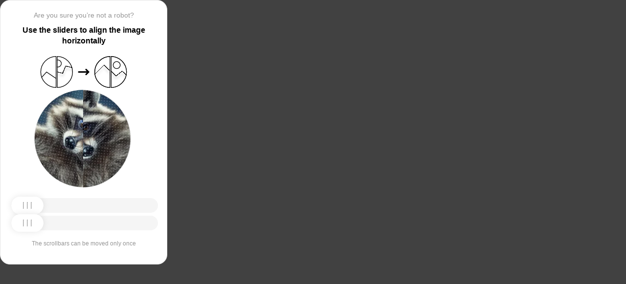

--- FILE ---
content_type: text/html; charset=utf-8
request_url: https://astrahan.stroyportal.ru/catalog/section-osveshchenie-626/
body_size: 81187
content:
<!doctypehtml><html lang=en><head><meta charset=UTF-8><meta content=width=device-width,initial-scale=1.0 name=viewport><title>Captcha</title><style>:root{--slider-1:url([data-uri]);--slider-2:url([data-uri])}.from-loader{backdrop-filter:blur(10px);z-index:1;border-radius:20px;flex-direction:column;justify-content:center;align-items:center;width:300px;height:500px;margin:auto;padding:20px;display:flex;position:absolute;inset:0}.loading-text{margin-top:16px;font-family:Helvetica;font-size:16px;font-weight:600;line-height:22.4px}.loader{aspect-ratio:1;--_m:conic-gradient(#0000 10%,#000),linear-gradient(#000 0 0)content-box;width:50px;height:50px;-webkit-mask:var(--_m);mask:var(--_m);-webkit-mask-composite:source-out;background:#1976d2;border-radius:50%;padding:8px;animation:1s linear infinite l3;mask-composite:subtract}@keyframes l3{to{transform:rotate(1turn)}}body{background:#414141}.main{background:#fff;border:1px solid #e5e5e5;border-radius:20px;flex-direction:column;align-items:center;width:300px;height:500px;margin:auto;padding:20px;display:flex;position:absolute;inset:0}.header{flex-direction:column;align-items:center;margin-bottom:20px;display:flex}.question{letter-spacing:0;color:#949494;margin-bottom:10px;font-family:Helvetica;font-size:14px;font-weight:400;line-height:20px}.use{letter-spacing:0;text-align:center;font-family:Helvetica;font-size:16px;font-weight:600;line-height:22px}.img-block{gap:2px;width:202px;height:200px;margin-bottom:20px;display:flex}.img-right-block{border-top-right-radius:100px;border-bottom-right-radius:100px;width:100px;height:200px;position:relative;overflow:hidden}.img-right{height:100%;position:absolute;top:0;left:-103px}.img-left-block{border-top-left-radius:100px;border-bottom-left-radius:100px;width:100px;height:200px;position:relative;overflow:hidden}.img-left{height:100%;position:absolute;top:0;left:0}.toggle-block{flex-direction:column;gap:20px;width:100%;display:flex}.slidecontainer{width:100%;position:relative}input[type=range]{-webkit-appearance:none;appearance:none;-webkit-transition:all .2s;cursor:pointer;background:#f5f5f5;border-radius:100px;outline:none;width:100%;height:30px;transition:opacity .2s}input[type=range]:-moz-focusring{outline-offset:-1px;outline:1px solid #fff}input[type=range]:focus::-moz-range-track{background:0 0}.slider-top1::-webkit-slider-thumb,.slider-bottom1::-webkit-slider-thumb{-webkit-appearance:none;appearance:none;background-position:50%;background-repeat:no-repeat;background-image:var(--slider-2);border-radius:100px;width:66px;height:36px;box-shadow:0 0 14px #0000001a}.slider-top::-webkit-slider-thumb,.slider-bottom::-webkit-slider-thumb{-webkit-appearance:none;appearance:none;background-position:50%;background-repeat:no-repeat;background-image:var(--slider-1);border-radius:100px;width:66px;height:36px;box-shadow:0 0 14px #0000001a}input[disabled][type=range]::-moz-range-thumb{-webkit-appearance:none;appearance:none;background-position:50%;background-repeat:no-repeat;background-image:var(--slider-2);border:none;border-radius:100px;outline:none;width:66px;height:36px;box-shadow:0 0 14px #0000001a}input[type=range]::-moz-range-thumb{-webkit-appearance:none;appearance:none;background-image:url([data-uri]);background-position:50%;background-repeat:no-repeat;border:none;border-radius:100px;outline:none;width:66px;height:36px;box-shadow:0 0 14px #0000001a}.slider-top:hover::-webkit-slider-thumb,.slider-bottom:hover::-webkit-slider-thumb{background-image:url([data-uri]);background-position:50%;box-shadow:0 0 14px #1976d299}input[type=range]:hover::-moz-range-thumb,.slider-top:hover::-webkit-slider-thumb,.slider-bottom:hover::-webkit-slider-thumb{background-image:url([data-uri]);background-position:50%;box-shadow:0 0 14px #1976d299}.slider-top.different-values::-webkit-slider-thumb{background-position:50%;background-repeat:no-repeat;box-shadow:0 0 14px #f4433699}.slider-bottom.different-values::-webkit-slider-thumb{background-image:url([data-uri]);background-position:50%;background-repeat:no-repeat;box-shadow:0 0 14px #f4433699}.slider-top.same-values::-webkit-slider-thumb,.slider-bottom.same-values::-webkit-slider-thumb{background-image:url([data-uri]);background-position:50%;box-shadow:0 0 14px #44c27499}.no-match-block,.match-block{z-index:1;display:none;position:absolute;top:225px;left:50%;transform:translate(-50%,-50%)}.disable-sl{pointer-events:none;-webkit-appearance:none;appearance:none;background-position:50%;background-repeat:no-repeat;border-radius:100px;width:66px;height:36px}.cpt{width:100%;height:100%;position:absolute;top:0;left:0;overflow:auto}.description{color:#949494;margin-top:16px;font-family:Helvetica;font-size:12px}.next-form-loader{flex-direction:column;justify-content:center;align-items:center;width:100%;height:100vh;overflow:hidden}.next-loading-text{color:#fff;letter-spacing:2px;margin-top:16px;font-family:Helvetica;font-size:20px;font-weight:600;line-height:28px}.next-loader{aspect-ratio:1;--_m:conic-gradient(#0000 10%,#000),linear-gradient(#000 0 0)content-box;width:50px;height:50px;-webkit-mask:var(--_m);mask:var(--_m);-webkit-mask-composite:source-out;background:#fff;border-radius:50%;padding:8px;animation:1s linear infinite l3;mask-composite:subtract}body{background:#414141;overflow:hidden}</style></head><body onload=sendF()><div class=cpt><div class=main><div class=from-loader><div class=loader></div><div class=loading-text><b>Loading...</b></div></div><div class=header><span class=question></span><span class=use></span></div><div><svg viewbox="0 0 178 65"fill=none height=65 width=178 xmlns=http://www.w3.org/2000/svg><g clip-path=url(#clip0_178_13940)><path d="M40.1123 50.8122L58.5446 25.1951L53.5787 -5.25078L-17.6777 6.3716L-13.1344 34.2264L2.4766 44.3155L13.1996 32.5912L40.1123 50.8122Z"stroke=black stroke-width=1.31269 /></g><path d="M1.35633 32.5C1.35633 15.1325 15.2599 1.01243 32.5436 0.662975V64.337C15.2599 63.9876 1.35633 49.8675 1.35633 32.5Z"stroke=black stroke-width=1.31269 /><g clip-path=url(#clip1_178_13940)><g filter=url(#filter0_d_178_13940)><path d="M14.5547 27.5202L6.26937 57.9724L21.5907 84.7469L84.2543 48.8886L70.237 24.3928L52.0802 20.4147L46.1463 35.1535L14.5547 27.5202Z"shape-rendering=crispEdges stroke=black stroke-width=1.31269 /></g><circle transform="rotate(-29.7797 36.2021 15.1328)"cx=36.2021 cy=15.1328 r=7.2198 stroke=black stroke-width=1.31269 /></g><path d="M35.1563 0.662975C52.4401 1.01243 66.3436 15.1325 66.3436 32.5C66.3436 49.8675 52.4401 63.9876 35.1563 64.337V0.662975Z"stroke=black stroke-width=1.31269 /><path d="M79 32.5L99 32.5"stroke=black stroke-linecap=round stroke-width=3 /><path d="M94 27.5L99 32.5L94 37.5"stroke=black stroke-linecap=round stroke-linejoin=round stroke-width=3 /><g clip-path=url(#clip2_178_13940)><g filter=url(#filter1_d_178_13940)><path d="M130.69 18.3777L108.375 40.6934V71.5417H180.573V43.3188L166.789 30.8483L154.319 40.6934L130.69 18.3777Z"shape-rendering=crispEdges stroke=black stroke-width=1.31269 /></g><circle cx=143.817 cy=32.8173 r=32.1609 stroke=black stroke-width=1.31269 /></g><path d="M111.656 32.5C111.656 15.1325 125.56 1.01243 142.844 0.662975V64.337C125.56 63.9876 111.656 49.8675 111.656 32.5Z"stroke=black stroke-width=1.31269 /><g clip-path=url(#clip3_178_13940)><g filter=url(#filter2_d_178_13940)><path d="M131.673 18.3777L109.357 40.6934V71.5417H181.555V43.3188L167.772 30.8483L155.302 40.6934L131.673 18.3777Z"shape-rendering=crispEdges stroke=black stroke-width=1.31269 /></g><circle cx=156.614 cy=18.3776 r=7.2198 stroke=black stroke-width=1.31269 /><circle cx=144.8 cy=32.8173 r=32.1609 stroke=black stroke-width=1.31269 /></g><path d="M145.456 0.662975C162.74 1.01243 176.644 15.1325 176.644 32.5C176.644 49.8675 162.74 63.9876 145.456 64.337V0.662975Z"stroke=black stroke-width=1.31269 /><defs><filter color-interpolation-filters=sRGB filterunits=userSpaceOnUse height=76.4893 id=filter0_d_178_13940 width=90.0868 x=0.313916 y=19.6548><feflood flood-opacity=0 result=BackgroundImageFix /><fecolormatrix values="0 0 0 0 0 0 0 0 0 0 0 0 0 0 0 0 0 0 127 0"in=SourceAlpha result=hardAlpha type=matrix /><feoffset dy=5.25077 /><fegaussianblur stddeviation=2.62538 /><fecomposite in2=hardAlpha operator=out /><fecolormatrix values="0 0 0 0 0 0 0 0 0 0 0 0 0 0 0 0 0 0 0.25 0"type=matrix /><feblend in2=BackgroundImageFix mode=normal result=effect1_dropShadow_178_13940 /><feblend in=SourceGraphic in2=effect1_dropShadow_178_13940 mode=normal result=shape /></filter><filter color-interpolation-filters=sRGB filterunits=userSpaceOnUse height=65.237 id=filter1_d_178_13940 width=84.0122 x=102.468 y=17.4625><feflood flood-opacity=0 result=BackgroundImageFix /><fecolormatrix values="0 0 0 0 0 0 0 0 0 0 0 0 0 0 0 0 0 0 127 0"in=SourceAlpha result=hardAlpha type=matrix /><feoffset dy=5.25077 /><fegaussianblur stddeviation=2.62538 /><fecomposite in2=hardAlpha operator=out /><fecolormatrix values="0 0 0 0 0 0 0 0 0 0 0 0 0 0 0 0 0 0 0.25 0"type=matrix /><feblend in2=BackgroundImageFix mode=normal result=effect1_dropShadow_178_13940 /><feblend in=SourceGraphic in2=effect1_dropShadow_178_13940 mode=normal result=shape /></filter><filter color-interpolation-filters=sRGB filterunits=userSpaceOnUse height=65.237 id=filter2_d_178_13940 width=84.0122 x=103.45 y=17.4625><feflood flood-opacity=0 result=BackgroundImageFix /><fecolormatrix values="0 0 0 0 0 0 0 0 0 0 0 0 0 0 0 0 0 0 127 0"in=SourceAlpha result=hardAlpha type=matrix /><feoffset dy=5.25077 /><fegaussianblur stddeviation=2.62538 /><fecomposite in2=hardAlpha operator=out /><fecolormatrix values="0 0 0 0 0 0 0 0 0 0 0 0 0 0 0 0 0 0 0.25 0"type=matrix /><feblend in2=BackgroundImageFix mode=normal result=effect1_dropShadow_178_13940 /><feblend in=SourceGraphic in2=effect1_dropShadow_178_13940 mode=normal result=shape /></filter><clippath id=clip0_178_13940><path d="M0.699982 32.5C0.699982 14.5507 15.2507 0 33.2 0V65C15.2507 65 0.699982 50.4493 0.699982 32.5Z"fill=white /></clippath><clippath id=clip1_178_13940><path d="M34.5 0C52.4492 0 67 14.5507 67 32.5C67 50.4493 52.4492 65 34.5 65V0Z"fill=white /></clippath><clippath id=clip2_178_13940><path d="M111 32.5C111 14.5507 125.551 0 143.5 0V65C125.551 65 111 50.4493 111 32.5Z"fill=white /></clippath><clippath id=clip3_178_13940><path d="M144.8 0C162.749 0 177.3 14.5507 177.3 32.5C177.3 50.4493 162.749 65 144.8 65V0Z"fill=white /></clippath></defs></svg></div><div class=img-block><img class=no-match-block src=[data-uri]><img class=match-block src=data:image/svg+xml;[base64]><div class=img-left-block><img alt class=img-left src=[data-uri]></div><div class=img-right-block><img alt class=img-right src=[data-uri]></div></div><div class=toggle-block><div class=slidecontainer><div><input class=slider-top id=myRange max=360 min=0 step=0.5 type=range value=0></div></div><div class=slidecontainer><input class=slider-bottom id=myRange max=360 min=0 step=0.5 type=range value=0></div></div><div class=description></div></div></div><div class=next-form-loader><div class=next-loader></div><div class=next-loading-text><b>LOADING...</b></div></div><script>let langArray=['ru','en'];let langHeader={'ru':'Вы точно не робот?','en':'Are you sure you’re not a robot?',default:'Are you sure you’re not a robot?'}
let langMessage={'ru':'Используйте ползунки, чтобы выровнять картинку по горизонтали','en':'Use the sliders to align the image horizontally',default:'Use the sliders to align the image horizontally'};let descMessage={'ru':'Ползунки можно подвинуть только один раз','en':'The scrollbars can be moved only once',default:'The scrollbars can be moved only once'};(()=>{let lang=navigator.language||navigator.userLanguage||"en";lang=lang.split("-")[0].toLowerCase();let message=document.getElementsByClassName('use');let question=document.getElementsByClassName('question');let desc=document.getElementsByClassName('description');if(langArray.includes(lang)){message[0].innerText=langMessage[lang];question[0].innerText=langHeader[lang];desc[0].innerText=descMessage[lang];}
else{message[0].innerText=langMessage.default;question[0].innerText=langHeader.default;desc[0].innerText=descMessage.default;}})()
function get_param(store,type,id){var o=document.cookie.split(';');var p=undefined;for(var i=0;i<o.length;i++){if(o[i].indexOf(store)!=-1){var a=o[i].split('=');if(a.length>1){var q=a[1].split(',');if(q.length>id){p=q[id];}}}}
if(p==undefined){if(type=="int"){return 0;}if(type=="str"){return"";}}if(type=="int"){return parseInt(p);}return p+"";}
function mini_hostname(hostname,medium){if(hostname==undefined||hostname==""){return hostname;}
hostname=hostname.replace("www.","");if(medium=="organic"){if(get_param("__cap_p_","int",0)==1){hostname=hostname.split(".")[0];}}
return hostname;}
function get_utm_medium(){var mediums={"organic":["yandex","google","bing","search.yahoo","yahoo"],"referral":null};var m,a,v,f=0;var p=document.createElement("a");p.href=document.referrer;for(m in mediums){a=mediums[m];if(a==null){break;}
f=0;for(var i=0;i<a.length;i++){v=a[i];if(p.hostname.indexOf(v+'.')==0||p.hostname.indexOf('www.'+v+'.')==0){f=1;break;}}
if(f===1){break;}}
return m;}
function check_2l_loc_ref(loc,ref){var du2l=(get_param("__cap_p_","int",1)==1);if(du2l==0){return false;}
refspl=ref.split('.');locspl=loc.split('.');if(refspl.length>=2){var c=0;for(var i=locspl.length-1,j=refspl.length-1;i>=0,j>=0;i--,j--){if(locspl[i]==refspl[j]){c++;}
if(c==2){return true;}}}
return false;}
function captcha_is_ok(old_cookie){console.log(document.cookie)
console.log(old_cookie)
if((document.cookie==null||document.cookie==undefined||document.cookie.indexOf("__hash_")==-1)){return false;}
if(old_cookie!=null&&old_cookie!=undefined){if(old_cookie.indexOf("__hash_")!=-1&&document.cookie.indexOf(old_cookie)!=-1){return false;}}
return true;}
function construct_utm_uri(){var p=document.createElement('a');p.href=document.referrer;if(p.href=="")
{return window.location.href;}
var ref=p.hostname.replace("www.","");var loc=window.location.hostname.replace("www.","");if(loc==ref)
{return window.location.href;}
if(check_2l_loc_ref(loc,ref)==true)
{return window.location.href;}
if(window.location.href.indexOf("utm_")!=-1||window.location.href.indexOf("gclid=")!=-1||window.location.href.indexOf("yclid=")!=-1){return window.location.href;}
var uri=window.location.href;if(uri.indexOf('?')!=-1){uri+='&';}else{uri+='?';}
var medium=get_utm_medium();var hostname=mini_hostname(p.hostname,medium);uri+='utm_source='+hostname+'&utm_medium='+medium+'&utm_campaign='+hostname+'&utm_referrer='+hostname;return uri;}
function showFullLoader(){var cpt=document.querySelector(".cpt");cpt.style.display='none';let nextLoader=document.querySelector('.next-form-loader');nextLoader.style.display='flex';}
document.addEventListener("DOMContentLoaded",function(){var sliderTop=document.querySelector(".slider-top");var sliderBottom=document.querySelector(".slider-bottom");var noMatchImage=document.querySelector(".no-match-block");var matchTextImage=document.querySelector(".match-block");var loader=document.querySelector(".from-loader");let nextLoader=document.querySelector('.next-form-loader');nextLoader.style.display='none';loader.style.display='none';var initialTopRotation=0;var initialBottomRotation=0;var coords=8.3;sliderTop.value=0;sliderBottom.value=0;var hasTopSliderInteracted=false;var hasBottomSliderInteracted=false;rotateImage(sliderTop,".img-left",initialTopRotation);rotateImage(sliderBottom,".img-right",initialBottomRotation);sliderTop.addEventListener("input",function(){rotateImage(sliderTop,".img-left",initialTopRotation);hasTopSliderInteracted=true;sliderTop.value=this.value;noMatchImage.style.display="none";resetSliderColors();});document.addEventListener("mouseup",function(){if(!sliderTop.disabled&&hasTopSliderInteracted){sliderTop.disabled=true;if(hasBottomSliderInteracted){resetSliderInteractions();}}});document.addEventListener("touchend",function(){if(!sliderTop.disabled&&hasTopSliderInteracted){sliderTop.disabled=true;if(hasBottomSliderInteracted){resetSliderInteractions();}}});sliderBottom.addEventListener("input",function(){rotateImage(sliderBottom,".img-right",initialBottomRotation);sliderBottom.value=this.value;hasBottomSliderInteracted=true;});sliderBottom.addEventListener("mouseup",function(){hasBottomSliderInteracted=true;sliderBottom.disabled=true;sliderBottom.classList.remove('slider-bottom');sliderBottom.classList.add('slider-bottom1');sliderBottom.classList.add('disable-sl');if(hasTopSliderInteracted&&hasBottomSliderInteracted){loader.style.display='flex';var xmlhttp=new XMLHttpRequest();var old_cookie=document.cookie;xmlhttp.open("POST",window.location.href,true);xmlhttp.onreadystatechange=()=>{if(xmlhttp.readyState===4){if(captcha_is_ok(old_cookie)){console.log("Captcha ok!");showFullLoader();}
window.location.href=construct_utm_uri();}};xmlhttp.setRequestHeader("Captcha-Code",Math.floor(sliderTop.value)+","+Math.floor(sliderBottom.value));xmlhttp.send();}});sliderBottom.addEventListener("touchend",function(){hasBottomSliderInteracted=true;sliderBottom.disabled=true;sliderBottom.classList.remove('slider-bottom');sliderBottom.classList.add('slider-bottom1');sliderBottom.classList.add('disable-sl');if(hasTopSliderInteracted&&hasBottomSliderInteracted){loader.style.display='flex';var xmlhttp=new XMLHttpRequest();var old_cookie=document.cookie;xmlhttp.open("POST",window.location.href,true);xmlhttp.onreadystatechange=()=>{if(xmlhttp.readyState===4){if(captcha_is_ok(old_cookie)){console.log("Captcha ok!");showFullLoader();}
window.location.href=construct_utm_uri();}};xmlhttp.setRequestHeader("Captcha-Code",Math.floor(sliderTop.value)+","+Math.floor(sliderBottom.value));xmlhttp.send();}});sliderTop.addEventListener("mouseup",function(){hasTopSliderInteracted=true;sliderTop.disabled=true;sliderTop.classList.remove('slider-top');sliderTop.classList.add('slider-top1');sliderTop.classList.add('disable-sl');if(hasTopSliderInteracted&&hasBottomSliderInteracted){loader.style.display='flex';var xmlhttp=new XMLHttpRequest();var old_cookie=document.cookie;xmlhttp.open("POST",window.location.href,true);xmlhttp.onreadystatechange=()=>{if(xmlhttp.readyState===4){if(captcha_is_ok(old_cookie)){console.log("Captcha ok!");showFullLoader();}
window.location.href=construct_utm_uri();}};xmlhttp.setRequestHeader("Captcha-Code",Math.floor(sliderTop.value)+","+Math.floor(sliderBottom.value));xmlhttp.send();}});sliderTop.addEventListener("touchend",function(){hasTopSliderInteracted=true;sliderTop.disabled=true;sliderTop.classList.remove('slider-top');sliderTop.classList.add('slider-top1');sliderTop.classList.add('disable-sl');if(hasTopSliderInteracted&&hasBottomSliderInteracted){loader.style.display='flex';var xmlhttp=new XMLHttpRequest();var old_cookie=document.cookie;xmlhttp.open("POST",window.location.href,true);xmlhttp.onreadystatechange=()=>{if(xmlhttp.readyState===4){if(captcha_is_ok(old_cookie)){console.log("Captcha ok!");showFullLoader();}
window.location.href=construct_utm_uri();}};xmlhttp.setRequestHeader("Captcha-Code",Math.floor(sliderTop.value)+","+Math.floor(sliderBottom.value));xmlhttp.send();}});function resetSliderColors(){sliderTop.classList.remove("same-values","different-values");sliderBottom.classList.remove("same-values","different-values");}
function resetSliderInteractions(){hasTopSliderInteracted=false;hasBottomSliderInteracted=false;}
function rotateImage(slider,imageSelector,initialRotation){var rotation=parseInt(slider.value);document.querySelector(imageSelector).style.transform="rotate("+rotation+"deg)";}
function getRotationAngle(imageSelector){var element=document.querySelector(imageSelector);var style=window.getComputedStyle(element);var matrix=style.transform||style.webkitTransform||style.mozTransform;var angle=0;if(matrix&&matrix!=="none"){var values=matrix.split("(")[1].split(")")[0].split(",");var a=values[0];var b=values[1];angle=Math.round(Math.atan2(b,a)*(180/Math.PI));}
return angle;}});</script><script>const rawKey='86c8d001cd35688c1cec36d6fbf9889af6351a20ef202f92051c2ce5a052fe99'
const ivData=[78,8,127,169,135,68,100,133,106,102,106,54,32,109,78,90]
const iv=new Uint8Array(16).map((_,i)=>ivData[i]);function arrayBufferToHex(buffer){return[...new Uint8Array(buffer)].map(byte=>byte.toString(16).padStart(2,'0')).join('');}
function hexToArrayBuffer(hex){const bytes=new Uint8Array(hex.length/2);for(let i=0;i<hex.length;i+=2){bytes[i/2]=parseInt(hex.substr(i,2),16);}
return bytes.buffer;}
function bytesToBase64(bytes){const binString=[...new Uint8Array(bytes)].map((byte)=>String.fromCodePoint(byte),).join("");return btoa(binString);}
async function importKey(){return crypto.subtle.importKey('raw',hexToArrayBuffer(rawKey),{name:'AES-CBC',length:256},false,['encrypt','decrypt']);}
async function encryptText(text){const encoder=new TextEncoder();const key=await importKey();const encrypted=await crypto.subtle.encrypt({name:'AES-CBC',iv},key,encoder.encode(text));return bytesToBase64(encrypted)}
async function createF(){const parseIn=(element,options)=>{return{element,options}}
var sourceValueNames=[];var sourceValues=[];let gl=document.createElement('canvas').getContext('webgl')
const unparsedData=[parseIn(navigator,{functions:{skipPatterns:['getDi']}}),parseIn(window.screen),parseIn(new AudioContext()),parseIn(gl,{functions:{disableParse:true},objects:{disableParse:true}}),parseIn(gl.getParameter(gl.getExtension('WEBGL_debug_renderer_info').UNMASKED_RENDERER_WEBGL)),parseIn(gl.getParameter(gl.getExtension('WEBGL_debug_renderer_info').UNMASKED_VENDOR_WEBGL)),]
return await toJSON(unparsedData);async function toJSON(data){const result=[]
for(let item of data){if(!item.element)continue;result.push(await parse(item))}
let source={appCodeName:result[0]?.appCodeName,appName:result[0]?.appName,bluetooth:result[0]?.bluetooth?.getAvailability,cookieEnabled:result[0]?.cookieEnabled,deviceMemory:result[0]?.deviceMemory,wgslLanguageFeatures:result[0]?.gpu?.wgslLanguageFeatures?.size,getPreferredCanvasFormat:result[0]?.gpu?.getPreferredCanvasFormat,hardwareConcurrency:result[0]?.hardwareConcurrency,keyboard:result[0]?.keyboard?.getLayoutMap?.size,language:result[0]?.language,mediaDevices:result[0]?.mediaDevices?.getSupportedConstraints,pdfViewerEnabled:result[0]?.pdfViewerEnabled,platform:result[0]?.platform,plugins:result[0]?.plugins?.length,product:result[0]?.product,userAgent:result[0]?.userAgent,os:result[0]?.userAgentData?.platform,mobile:result[0]?.userAgentData?.mobile,webdriver:result[0]?.webdriver,monitor:result[1],destinationSound:result[2]?.destination?.channelCount,videoCard:result[4],company:result[5]}
for(let el in result[0]?.mediaDevices?.getSupportedConstraints){source['mediaDevices_'+el]=result[0]?.mediaDevices?.getSupportedConstraints[el];}
for(let mon in result[1]){source['monitor_'+mon]=result[1][mon];}
for(let mo in source.monitor_orientation){source['monitor_orientation_'+mo]=source.monitor_orientation[mo];}
delete source['monitor_orientation'];delete source['monitor'];delete source['mediaDevices'];source.host=location.host;let resultSource={};['appCodeName','appName','bluetooth','cookieEnabled','deviceMemory','wgslLanguageFeatures','getPreferredCanvasFormat','hardwareConcurrency','keyboard','language','pdfViewerEnabled','platform','plugins','product','userAgent','os','mobile','webdriver','destinationSound','videoCard','company','mediaDevices_aspectRatio','mediaDevices_autoGainControl','mediaDevices_brightness','mediaDevices_channelCount','mediaDevices_colorTemperature','mediaDevices_contrast','mediaDevices_deviceId','mediaDevices_displaySurface','mediaDevices_echoCancellation','mediaDevices_exposureCompensation','mediaDevices_exposureMode','mediaDevices_exposureTime','mediaDevices_facingMode','mediaDevices_focusDistance','mediaDevices_focusMode','mediaDevices_frameRate','mediaDevices_groupId','mediaDevices_height','mediaDevices_iso','mediaDevices_latency','mediaDevices_noiseSuppression','mediaDevices_pan','mediaDevices_pointsOfInterest','mediaDevices_resizeMode','mediaDevices_sampleRate','mediaDevices_sampleSize','mediaDevices_saturation','mediaDevices_sharpness','mediaDevices_suppressLocalAudioPlayback','mediaDevices_tilt','mediaDevices_torch','mediaDevices_whiteBalanceMode','mediaDevices_width','mediaDevices_zoom','monitor_availWidth','monitor_availHeight','monitor_width','monitor_height','monitor_colorDepth','monitor_pixelDepth','monitor_availLeft','monitor_availTop','monitor_onchange','monitor_isExtended','monitor_orientation_angle','monitor_orientation_type','monitor_orientation_onchange'].forEach(el=>{resultSource[el]=source[el];});return resultSource}
async function parse(item){const createPending=async(key,func)=>{if(func instanceof Promise)func.catch(()=>'fetching error')
return{key,data:await func}}
const resolvePendings=async(store,pending)=>{await Promise.all(pending).then((resolved)=>{resolved.forEach((payload)=>{store[payload.key]=payload.data})})}
const appendGettersFromProtoTo=(item)=>{const findGetters=(item)=>{if(!item||!'__proto__'in item)return[]
return Object.entries(Object.getOwnPropertyDescriptors(item.__proto__)).filter(([key,descriptor])=>descriptor.get==='function')}
for(let[key,descriptor]of findGetters(item))item[key]=descriptor.get()}
const parseFields=async(item,parent)=>{const options=('options'in item)?item.options:undefined
item=item.element
const store={}
const pending=[]
for(let key in item){if(item[key]===undefined)continue
if(!item[key]||Object.getPrototypeOf(item[key])===Object.prototype){store[key]=item[key]
continue}
if(typeof item[key]==='function'&&!options?.functions?.disableParse){if(options?.functions?.skipPatterns instanceof Array&&includesAtLeastOne(key,options?.functions?.skipPatterns))continue
if(item[key].length===0&&!Object.hasOwn(window,key)&&includesAtLeastOne(key,['createGain','createOscillator','enumerate','getPreferred','get'])){try{let result=item[key]()
if(result instanceof Promise){result=await result.catch(()=>undefined)}
if(typeof result!='object')store[key]=result
else pending.push(createPending(key,parseFields(parseIn(result),item)))}catch(e){store[key]='get error'}}
continue}
if(typeof item[key]==='object'&&!options?.objects?.disableParse){if(item[key]==parent)store[key]='Parent ref'
else pending.push(createPending(key,parseFields(parseIn(item[key],options),item)))}else store[key]=item[key]}
await resolvePendings(store,pending).catch(()=>{store['pending']='error'})
return store}
if(!'element'in item)return{}
if(typeof item.element!='object')return item.element
appendGettersFromProtoTo(item.element)
const store=await parseFields(item).catch(()=>({}))
if(isEmpty(store))return undefined
return store}
function isEmpty(data){if(data===undefined)return true
if(typeof data!="object")return false
for(const key in data)
if(Object.hasOwn(data,key))return false;return true;}
function includesAtLeastOne(str,patterns){if(!patterns)return false
for(let pattern of patterns)
if(str.includes(pattern))return true
return false}}
async function sendF(){const fJson=await createF();const encryptedF=await encryptText(JSON.stringify(fJson))
const res=await fetch("/",{method:"POST",headers:{"Content-Type":"application/json","X-09794e04-734c-4e34-b0d8-1baaa3a960ad":Date.now().toString(),},body:encryptedF,});}</script></body></html>